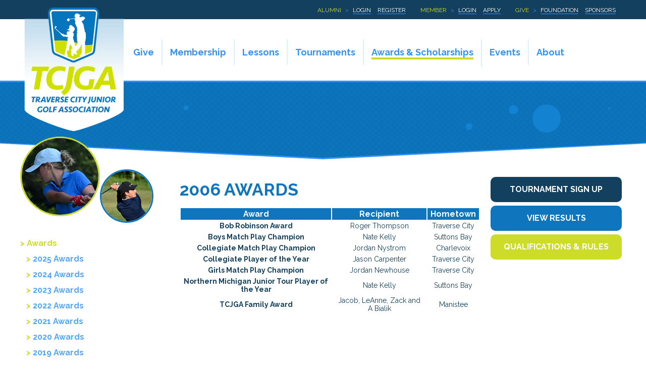

--- FILE ---
content_type: text/html; charset=UTF-8
request_url: https://www.tcjga.com/awards-scholarships/awards/2006-awards.html
body_size: 3934
content:
<!DOCTYPE html>
<html>
<head>
	<base href="https://www.tcjga.com/" />
	<meta http-equiv="Content-Type" content="text/html; charset=utf-8" />
	
	<title>2006 Awards : TC Junior Golf</title>
	<meta name="description" content="" />
	<meta name="keywords" content="" />

	<meta name="viewport" content="width=device-width, initial-scale=1.0, maximum-scale=1.0, user-scalable=no">

	<meta name="apple-mobile-web-app-title" content="TC Junior Golf">
	<link rel="apple-touch-icon-precomposed" sizes="144x144" href="./apple-touch-icon-144x144-precomposed.png">
	<link rel="apple-touch-icon-precomposed" sizes="114x114" href="./apple-touch-icon-114x114-precomposed.png">
	<link rel="apple-touch-icon-precomposed" sizes="72x72" href="./apple-touch-icon-72x72-precomposed.png">
	<link rel="apple-touch-icon-precomposed" sizes="57x57" href="./apple-touch-icon-precomposed.png">
	<link rel="apple-touch-icon-precomposed" href="./apple-touch-icon-precomposed.png">
	<link rel="shortcut icon" href="./favicon.ico" />

	<link href='https://fonts.googleapis.com/css?family=Raleway:400,700,900,500' rel='stylesheet' type='text/css'>
	<link href="./assets/css/normalize.css" type="text/css" rel="stylesheet" />
	<link href="./assets/css/main.css?v=1738874806" type="text/css" rel="stylesheet" />

		<!--[if lt IE 9]>
	<script>
		var isOldInternetExplorer = true;
		var e = ("abbr,article,aside,audio,canvas,datalist,details,figure,footer,header,hgroup,mark,menu,meter,nav,output,progress,section,time,track,video").split(',');
		for(var i = 0, j = e.length; i < j; i++) document.createElement(e[i]);
	</script>
	<![endif]-->

	<!--
	<link href="./assets/css/main.css" rel="stylesheet" type="text/css" />
	<script src="./assets/js/script.js"></script>
	-->

	<script src="./assets/js/ghost-click-normalizer.js?v=1555075564"></script>
	<script src="./assets/js/validate-form.js?v=1520008871"></script>

	<!-- Google tag (gtag.js) -->
	<script async src="https://www.googletagmanager.com/gtag/js?id=G-5JT3X73H0R"></script>
	<script>
	  window.dataLayer = window.dataLayer || [];
	  function gtag(){dataLayer.push(arguments);}
	  gtag('js', new Date());

	  gtag('config', 'G-5JT3X73H0R');
	</script>
</head>

<body>

<div id="header">
	<div id="top-bar-cont">
		<div id="top-bar" class="site-width-limiter">
			<ul>
				<li><span class="quick-link-title"><a href="./manager/">Alumni</a></span><span class="blue-arrow"> > </span><a href="./manager/">Login</a>  <a href="./membership/">Register</a></li>
				<li><span class="quick-link-title"><a href="./manager/">Member</a></span><span class="blue-arrow"> > </span><a href="./manager/">Login</a>  <a href="./membership/">Apply</a></li>
				<li><span class="quick-link-title"><a href="./give/">Give</a></span><span class="blue-arrow"> > </span><a href="./give/foundation-and-donors.html">Foundation</a>  <a href="./give/sponsors.html">Sponsors</a></li>
			</ul>
		</div>
	</div>

	<div id="nav-cont" class="site-width-limiter">
		<div id="logo-cont">
			<a href="./">
				<img src="./assets/images/logo.png" />
			</a>
		</div>
		<nav id="nav" data-touch-menu="1" data-responsive-breakpoint="768px">
			<ul><li class="give"><a href="./give/">Give</a><div id="hover-nav"><ul><li><a href="./give/donate.html">Donate</a></li><li><a href="./give/foundation-and-donors.html">Foundation and Donors</a></li><li><a href="./give/sponsors.html">Sponsors</a></li><li><a href="./give/brian-lewis.html">Brian Lewis</a></li></ul></div></li><li class="membership"><a href="./membership/">Membership</a><div id="hover-nav"><ul><li><a href="./membership/membership.html">Membership</a></li><li><a href="./membership/current-member-login.html" target="_blank">Current Member Login</a></li></ul></div></li><li class="lessons"><a href="./lessons/">Lessons</a><div id="hover-nav"><ul><li><a href="./lessons/little-junior-clinics-ages-5-9.html">Little Junior Clinics Ages 5-9</a></li><li><a href="./lessons/camps-and-leagues-ages-7-and-up.html">Camps and Leagues Ages 7 and Up</a></li><li><a href="./lessons/course-ready-clinics-bay-meadows.html">Course Ready Clinics @  Bay Meadows</a></li></ul></div></li><li class="tournaments"><a href="./tournaments/">Tournaments</a><div id="hover-nav"><ul><li><a href="./tournaments/northern-mi-junior-tour/">Northern MI Junior Tour</a><ul><li><a href="./tournaments/northern-mi-junior-tour/10-under-9-holes.html">10 &amp; Under (9 Holes)</a></li><li><a href="./tournaments/northern-mi-junior-tour/12-under-9-holes.html">12 &amp; Under (9 Holes)</a></li><li><a href="./tournaments/northern-mi-junior-tour/13-over-9-holes.html">13 &amp; Over (9 Holes)</a></li><li><a href="./tournaments/northern-mi-junior-tour/tour-18-holes.html">Tour (18 Holes)</a></li><li><a href="./tournaments/northern-mi-junior-tour/elite-18-holes.html">Elite (18 Holes)</a></li><li><a href="./tournaments/northern-mi-junior-tour/collegiate-18-holes.html">Collegiate (18 Holes)</a></li></ul></li><li><a href="./tournaments/results/">Results</a><ul><li><a href="./tournaments/results/10-under-results.html">10 &amp; Under Results</a></li><li><a href="./tournaments/results/12-under-results.html">12 &amp; Under Results</a></li><li><a href="./tournaments/results/13-over-results.html">13 &amp; Over Results</a></li><li><a href="./tournaments/results/tour-division-results.html">Tour Division Results</a></li><li><a href="./tournaments/results/elite-results.html">Elite Results</a></li><li><a href="./tournaments/results/collegiate-results.html">Collegiate Results</a></li></ul></li><li><a href="./tournaments/qualification-rules.html">Qualification &amp; Rules</a></li><li><a href="./tournaments/current-standings.html">Current Standings</a></li></ul></div></li><li class="awards-scholarships"><a href="./awards-scholarships/" class="on">Awards &amp; Scholarships</a><div id="hover-nav"><ul><li><a href="./awards-scholarships/awards/" class="on">Awards</a><ul><li><a href="./awards-scholarships/awards/2025-awards.html">2025 Awards</a></li><li><a href="./awards-scholarships/awards/2024-awards.html">2024 Awards</a></li><li><a href="./awards-scholarships/awards/2023-awards.html">2023 Awards</a></li><li><a href="./awards-scholarships/awards/2022-awards.html">2022 Awards</a></li><li><a href="./awards-scholarships/awards/2021-awards.html">2021 Awards</a></li><li><a href="./awards-scholarships/awards/2020-awards.html">2020 Awards</a></li><li><a href="./awards-scholarships/awards/2019-awards.html">2019 Awards</a></li><li><a href="./awards-scholarships/awards/2018-awards.html">2018 Awards</a></li><li><a href="./awards-scholarships/awards/2017-awards.html">2017 Awards</a></li><li><a href="./awards-scholarships/awards/2016-awards.html">2016 Awards</a></li><li><a href="./awards-scholarships/awards/2015-awards.html">2015 Awards</a></li><li><a href="./awards-scholarships/awards/2014-awards.html">2014 Awards</a></li><li><a href="./awards-scholarships/awards/2013-awards.html">2013 Awards</a></li><li><a href="./awards-scholarships/awards/2012-awards.html">2012 Awards</a></li><li><a href="./awards-scholarships/awards/2011-awards.html">2011 Awards</a></li><li><a href="./awards-scholarships/awards/2010-awards.html">2010 Awards</a></li><li><a href="./awards-scholarships/awards/2009-awards.html">2009 Awards</a></li><li><a href="./awards-scholarships/awards/2008-awards.html">2008 Awards</a></li><li><a href="./awards-scholarships/awards/2007-awards.html">2007 Awards</a></li><li><a href="./awards-scholarships/awards/2006-awards.html" class="on">2006 Awards</a></li><li><a href="./awards-scholarships/awards/2005-awards.html">2005 Awards</a></li></ul></li><li><a href="./awards-scholarships/scholarships/">Scholarships</a><ul><li><a href="./awards-scholarships/scholarships/2025-scholarships.html">2025 Scholarships</a></li><li><a href="./awards-scholarships/scholarships/2024-scholarships.html">2024 Scholarships</a></li><li><a href="./awards-scholarships/scholarships/2023-scholarships.html">2023 Scholarships</a></li><li><a href="./awards-scholarships/scholarships/2022-scholarships.html">2022 Scholarships </a></li><li><a href="./awards-scholarships/scholarships/2021-scholarships.html">2021 Scholarships</a></li><li><a href="./awards-scholarships/scholarships/2020-scholarships.html">2020 Scholarships</a></li><li><a href="./awards-scholarships/scholarships/2019-scholarships.html">2019 Scholarships</a></li><li><a href="./awards-scholarships/scholarships/2018-scholarships.html">2018 Scholarships</a></li><li><a href="./awards-scholarships/scholarships/2017-scholarships.html">2017 Scholarships</a></li><li><a href="./awards-scholarships/scholarships/2016-scholarships.html">2016 Scholarships</a></li><li><a href="./awards-scholarships/scholarships/2015-scholarships.html">2015 Scholarships</a></li><li><a href="./awards-scholarships/scholarships/2014-scholarship.html">2014 Scholarship</a></li><li><a href="./awards-scholarships/scholarships/2013-scholarships.html">2013 Scholarships</a></li><li><a href="./awards-scholarships/scholarships/2012-scholarships.html">2012 Scholarships</a></li><li><a href="./awards-scholarships/scholarships/2011-scholarships.html">2011 Scholarships</a></li><li><a href="./awards-scholarships/scholarships/2010-scholarships.html">2010 Scholarships</a></li><li><a href="./awards-scholarships/scholarships/2009-scholarships.html">2009 Scholarships</a></li><li><a href="./awards-scholarships/scholarships/2008-scholarships.html">2008 Scholarships</a></li><li><a href="./awards-scholarships/scholarships/2007-scholarships.html">2007 Scholarships</a></li><li><a href="./awards-scholarships/scholarships/2006-scholarships.html">2006 Scholarships</a></li><li><a href="./awards-scholarships/scholarships/2005-scholarships.html">2005 Scholarships</a></li></ul></li><li><a href="./awards-scholarships/financial-aid/">Financial Aid</a></li></ul></div></li><li class="events"><a href="./events/">Events</a><div id="hover-nav"><ul><li><a href="./events/events.html">Events &amp; Calendar</a></li><li><a href="./events/gallery/">Gallery</a></li></ul></div></li><li class="about"><a href="./about/">About</a><div id="hover-nav"><ul><li><a href="./about/about.html">About</a></li><li><a href="./about/newsletters.html">Newsletters</a></li><li><a href="./about/contact-us.html">Contact Us</a></li></ul></div></li></ul>	
		</nav>
	</div>

	<div id="mobile-nav-cont" class="site-width-limiter">
		<div id="mobile-logo-cont">
			<a href="./">
				<img src="./assets/images/mobile-logo.png" />
			</a>
		</div>
		<div id="mobile-nav-button">
			<a href="#" onclick="toggleMobileNav();return false;">
				<img src="./assets/images/mobile-nav-button.png" />
				<span class="mobile-menu-title">Menu</span>
			</a>
		</div>
		<nav id="mobile-nav" style="display:none;">
			<ul><li class="give"><a href="./give/">Give</a><div id="hover-nav"><ul><li><a href="./give/donate.html">Donate</a></li><li><a href="./give/foundation-and-donors.html">Foundation and Donors</a></li><li><a href="./give/sponsors.html">Sponsors</a></li><li><a href="./give/brian-lewis.html">Brian Lewis</a></li></ul></div></li><li class="membership"><a href="./membership/">Membership</a><div id="hover-nav"><ul><li><a href="./membership/membership.html">Membership</a></li><li><a href="./membership/current-member-login.html" target="_blank">Current Member Login</a></li></ul></div></li><li class="lessons"><a href="./lessons/">Lessons</a><div id="hover-nav"><ul><li><a href="./lessons/little-junior-clinics-ages-5-9.html">Little Junior Clinics Ages 5-9</a></li><li><a href="./lessons/camps-and-leagues-ages-7-and-up.html">Camps and Leagues Ages 7 and Up</a></li><li><a href="./lessons/course-ready-clinics-bay-meadows.html">Course Ready Clinics @  Bay Meadows</a></li></ul></div></li><li class="tournaments"><a href="./tournaments/">Tournaments</a><div id="hover-nav"><ul><li><a href="./tournaments/northern-mi-junior-tour/">Northern MI Junior Tour</a><ul><li><a href="./tournaments/northern-mi-junior-tour/10-under-9-holes.html">10 &amp; Under (9 Holes)</a></li><li><a href="./tournaments/northern-mi-junior-tour/12-under-9-holes.html">12 &amp; Under (9 Holes)</a></li><li><a href="./tournaments/northern-mi-junior-tour/13-over-9-holes.html">13 &amp; Over (9 Holes)</a></li><li><a href="./tournaments/northern-mi-junior-tour/tour-18-holes.html">Tour (18 Holes)</a></li><li><a href="./tournaments/northern-mi-junior-tour/elite-18-holes.html">Elite (18 Holes)</a></li><li><a href="./tournaments/northern-mi-junior-tour/collegiate-18-holes.html">Collegiate (18 Holes)</a></li></ul></li><li><a href="./tournaments/results/">Results</a><ul><li><a href="./tournaments/results/10-under-results.html">10 &amp; Under Results</a></li><li><a href="./tournaments/results/12-under-results.html">12 &amp; Under Results</a></li><li><a href="./tournaments/results/13-over-results.html">13 &amp; Over Results</a></li><li><a href="./tournaments/results/tour-division-results.html">Tour Division Results</a></li><li><a href="./tournaments/results/elite-results.html">Elite Results</a></li><li><a href="./tournaments/results/collegiate-results.html">Collegiate Results</a></li></ul></li><li><a href="./tournaments/qualification-rules.html">Qualification &amp; Rules</a></li><li><a href="./tournaments/current-standings.html">Current Standings</a></li></ul></div></li><li class="awards-scholarships"><a href="./awards-scholarships/" class="on">Awards &amp; Scholarships</a><div id="hover-nav"><ul><li><a href="./awards-scholarships/awards/" class="on">Awards</a><ul><li><a href="./awards-scholarships/awards/2025-awards.html">2025 Awards</a></li><li><a href="./awards-scholarships/awards/2024-awards.html">2024 Awards</a></li><li><a href="./awards-scholarships/awards/2023-awards.html">2023 Awards</a></li><li><a href="./awards-scholarships/awards/2022-awards.html">2022 Awards</a></li><li><a href="./awards-scholarships/awards/2021-awards.html">2021 Awards</a></li><li><a href="./awards-scholarships/awards/2020-awards.html">2020 Awards</a></li><li><a href="./awards-scholarships/awards/2019-awards.html">2019 Awards</a></li><li><a href="./awards-scholarships/awards/2018-awards.html">2018 Awards</a></li><li><a href="./awards-scholarships/awards/2017-awards.html">2017 Awards</a></li><li><a href="./awards-scholarships/awards/2016-awards.html">2016 Awards</a></li><li><a href="./awards-scholarships/awards/2015-awards.html">2015 Awards</a></li><li><a href="./awards-scholarships/awards/2014-awards.html">2014 Awards</a></li><li><a href="./awards-scholarships/awards/2013-awards.html">2013 Awards</a></li><li><a href="./awards-scholarships/awards/2012-awards.html">2012 Awards</a></li><li><a href="./awards-scholarships/awards/2011-awards.html">2011 Awards</a></li><li><a href="./awards-scholarships/awards/2010-awards.html">2010 Awards</a></li><li><a href="./awards-scholarships/awards/2009-awards.html">2009 Awards</a></li><li><a href="./awards-scholarships/awards/2008-awards.html">2008 Awards</a></li><li><a href="./awards-scholarships/awards/2007-awards.html">2007 Awards</a></li><li><a href="./awards-scholarships/awards/2006-awards.html" class="on">2006 Awards</a></li><li><a href="./awards-scholarships/awards/2005-awards.html">2005 Awards</a></li></ul></li><li><a href="./awards-scholarships/scholarships/">Scholarships</a><ul><li><a href="./awards-scholarships/scholarships/2025-scholarships.html">2025 Scholarships</a></li><li><a href="./awards-scholarships/scholarships/2024-scholarships.html">2024 Scholarships</a></li><li><a href="./awards-scholarships/scholarships/2023-scholarships.html">2023 Scholarships</a></li><li><a href="./awards-scholarships/scholarships/2022-scholarships.html">2022 Scholarships </a></li><li><a href="./awards-scholarships/scholarships/2021-scholarships.html">2021 Scholarships</a></li><li><a href="./awards-scholarships/scholarships/2020-scholarships.html">2020 Scholarships</a></li><li><a href="./awards-scholarships/scholarships/2019-scholarships.html">2019 Scholarships</a></li><li><a href="./awards-scholarships/scholarships/2018-scholarships.html">2018 Scholarships</a></li><li><a href="./awards-scholarships/scholarships/2017-scholarships.html">2017 Scholarships</a></li><li><a href="./awards-scholarships/scholarships/2016-scholarships.html">2016 Scholarships</a></li><li><a href="./awards-scholarships/scholarships/2015-scholarships.html">2015 Scholarships</a></li><li><a href="./awards-scholarships/scholarships/2014-scholarship.html">2014 Scholarship</a></li><li><a href="./awards-scholarships/scholarships/2013-scholarships.html">2013 Scholarships</a></li><li><a href="./awards-scholarships/scholarships/2012-scholarships.html">2012 Scholarships</a></li><li><a href="./awards-scholarships/scholarships/2011-scholarships.html">2011 Scholarships</a></li><li><a href="./awards-scholarships/scholarships/2010-scholarships.html">2010 Scholarships</a></li><li><a href="./awards-scholarships/scholarships/2009-scholarships.html">2009 Scholarships</a></li><li><a href="./awards-scholarships/scholarships/2008-scholarships.html">2008 Scholarships</a></li><li><a href="./awards-scholarships/scholarships/2007-scholarships.html">2007 Scholarships</a></li><li><a href="./awards-scholarships/scholarships/2006-scholarships.html">2006 Scholarships</a></li><li><a href="./awards-scholarships/scholarships/2005-scholarships.html">2005 Scholarships</a></li></ul></li><li><a href="./awards-scholarships/financial-aid/">Financial Aid</a></li></ul></div></li><li class="events"><a href="./events/">Events</a><div id="hover-nav"><ul><li><a href="./events/events.html">Events &amp; Calendar</a></li><li><a href="./events/gallery/">Gallery</a></li></ul></div></li><li class="about"><a href="./about/">About</a><div id="hover-nav"><ul><li><a href="./about/about.html">About</a></li><li><a href="./about/newsletters.html">Newsletters</a></li><li><a href="./about/contact-us.html">Contact Us</a></li></ul></div></li></ul>	
		</nav>
	</div>
</div>

<script>
	function toggleMobileNav(){
		var menu = document.getElementById('mobile-nav');

		if(menu.style.display != 'none'){
			menu.style.display = 'none';
		}
		else{
			menu.style.display = 'block';
		}
	}

</script>	<div id="heading-cont-bg">
		<div id="heading-cont">
			<div id="heading">
			</div>
		</div>
	</div>

	<div class="site-width-limiter">
		<div id="sub-nav-cont" class="hide-on-mobile">
			<div id="sub-nav-images-cont">
				<div id="sub-nav-images">
					<div class="circle first"><img src="./assets/images/interior-page-golfer-2-2025.jpg" width="158" /></div>
					<div class="circle second"><img src="./assets/images/interior-page-golfer-1-2025.jpg" width="106" /></div>
				</div>
			</div>

			<ul id="subnav"><li><a href="./awards-scholarships/awards/" class="on">Awards</a><ul><li><a href="./awards-scholarships/awards/2025-awards.html">2025 Awards</a></li><li><a href="./awards-scholarships/awards/2024-awards.html">2024 Awards</a></li><li><a href="./awards-scholarships/awards/2023-awards.html">2023 Awards</a></li><li><a href="./awards-scholarships/awards/2022-awards.html">2022 Awards</a></li><li><a href="./awards-scholarships/awards/2021-awards.html">2021 Awards</a></li><li><a href="./awards-scholarships/awards/2020-awards.html">2020 Awards</a></li><li><a href="./awards-scholarships/awards/2019-awards.html">2019 Awards</a></li><li><a href="./awards-scholarships/awards/2018-awards.html">2018 Awards</a></li><li><a href="./awards-scholarships/awards/2017-awards.html">2017 Awards</a></li><li><a href="./awards-scholarships/awards/2016-awards.html">2016 Awards</a></li><li><a href="./awards-scholarships/awards/2015-awards.html">2015 Awards</a></li><li><a href="./awards-scholarships/awards/2014-awards.html">2014 Awards</a></li><li><a href="./awards-scholarships/awards/2013-awards.html">2013 Awards</a></li><li><a href="./awards-scholarships/awards/2012-awards.html">2012 Awards</a></li><li><a href="./awards-scholarships/awards/2011-awards.html">2011 Awards</a></li><li><a href="./awards-scholarships/awards/2010-awards.html">2010 Awards</a></li><li><a href="./awards-scholarships/awards/2009-awards.html">2009 Awards</a></li><li><a href="./awards-scholarships/awards/2008-awards.html">2008 Awards</a></li><li><a href="./awards-scholarships/awards/2007-awards.html">2007 Awards</a></li><li><a href="./awards-scholarships/awards/2006-awards.html" class="on">2006 Awards</a></li><li><a href="./awards-scholarships/awards/2005-awards.html">2005 Awards</a></li></ul></li><li><a href="./awards-scholarships/scholarships/">Scholarships</a></li><li><a href="./awards-scholarships/financial-aid/">Financial Aid</a></li></ul>		</div>

		<div id="mobile-sub-nav-cont">
			<ul id="subnav"><li><a href="./awards-scholarships/awards/" class="on">Awards</a><ul><li><a href="./awards-scholarships/awards/2025-awards.html">2025 Awards</a></li><li><a href="./awards-scholarships/awards/2024-awards.html">2024 Awards</a></li><li><a href="./awards-scholarships/awards/2023-awards.html">2023 Awards</a></li><li><a href="./awards-scholarships/awards/2022-awards.html">2022 Awards</a></li><li><a href="./awards-scholarships/awards/2021-awards.html">2021 Awards</a></li><li><a href="./awards-scholarships/awards/2020-awards.html">2020 Awards</a></li><li><a href="./awards-scholarships/awards/2019-awards.html">2019 Awards</a></li><li><a href="./awards-scholarships/awards/2018-awards.html">2018 Awards</a></li><li><a href="./awards-scholarships/awards/2017-awards.html">2017 Awards</a></li><li><a href="./awards-scholarships/awards/2016-awards.html">2016 Awards</a></li><li><a href="./awards-scholarships/awards/2015-awards.html">2015 Awards</a></li><li><a href="./awards-scholarships/awards/2014-awards.html">2014 Awards</a></li><li><a href="./awards-scholarships/awards/2013-awards.html">2013 Awards</a></li><li><a href="./awards-scholarships/awards/2012-awards.html">2012 Awards</a></li><li><a href="./awards-scholarships/awards/2011-awards.html">2011 Awards</a></li><li><a href="./awards-scholarships/awards/2010-awards.html">2010 Awards</a></li><li><a href="./awards-scholarships/awards/2009-awards.html">2009 Awards</a></li><li><a href="./awards-scholarships/awards/2008-awards.html">2008 Awards</a></li><li><a href="./awards-scholarships/awards/2007-awards.html">2007 Awards</a></li><li><a href="./awards-scholarships/awards/2006-awards.html" class="on">2006 Awards</a></li><li><a href="./awards-scholarships/awards/2005-awards.html">2005 Awards</a></li></ul></li><li><a href="./awards-scholarships/scholarships/">Scholarships</a></li><li><a href="./awards-scholarships/financial-aid/">Financial Aid</a></li></ul>		</div>

		<div id="page-content-cont">
			<div id="page-content">
				<h2>2006 Awards</h2>
				
				
	<table class="info-table">	
		<tbody>
			<tr class="header">
				<th>Award</th>
				<th>Recipient</th>
				<th>Hometown</th>
			</tr>
								<tr>
						<th><strong>Bob Robinson Award</strong></br></th>
						<th>Roger Thompson</th>
						<th>Traverse City</th>
					</tr>
								<tr>
						<th><strong>Boys Match Play Champion</strong></br></th>
						<th>Nate Kelly</th>
						<th>Suttons Bay</th>
					</tr>
								<tr>
						<th><strong>Collegiate Match Play Champion</strong></br></th>
						<th>Jordan Nystrom</th>
						<th>Charlevoix</th>
					</tr>
								<tr>
						<th><strong>Collegiate Player of the Year</strong></br></th>
						<th>Jason Carpenter</th>
						<th>Traverse City</th>
					</tr>
								<tr>
						<th><strong>Girls Match Play Champion</strong></br></th>
						<th>Jordan Newhouse</th>
						<th>Traverse City</th>
					</tr>
								<tr>
						<th><strong>Northern Michigan Junior Tour Player of the Year</strong></br></th>
						<th>Nate Kelly</th>
						<th>Suttons Bay</th>
					</tr>
								<tr>
						<th><strong>TCJGA Family Award</strong></br></th>
						<th>Jacob, LeAnne, Zack and A Bialik</th>
						<th>Manistee</th>
					</tr>
					</tbody>
	</table>
			</div>
		</div>

		<div id="sidebar-cont">
			<div id="sidebar">
											<a href="./manager/index.php?page=Members_Tournaments/index" class="link-button button-large dark-blue-bg">
								Tournament Sign Up
							</a>
						
						<a href="https://www.tcjga.com/tournaments/results/tournament-results.html" class="link-button button-large blue-bg">
							View Results
						</a>

						<a href="./tournaments/qualification-rules.html" class="link-button button-large green-bg">
							Qualifications &amp; Rules
						</a>
							</div>
		</div>

		
		
	</div>

	<footer id="footer-cont"><div class="newsletter-cont"><div class="site-width-limiter"><div class="section-title">Newsletter Sign-Up</div><form action="./form-proc-constant-contact.html" id="newsletter-form" method="POST"><input type="hidden" name="return-to" value="./sign-up-success.html" /><input type="hidden" name="node" value="124" /><input type="text" name="fname" id="newsletter-fname" value="" autocomplete="off" class="hidden"><input type="text" name="lname" id="newsletter-lname" value="" autocomplete="off" class="hidden"><div class="field-wrapper"><input type="email" name="email" placeholder="Enter your email here" aria-label="Email" value="" /><input type="submit" value="Sign Up" class="link-button button-small blue-bg" /></div></form>					<script type="text/javascript">
						document.getElementById("newsletter-fname").value = "a1d80c1ad3ae36c11d043308ec0e915d";
					</script>
				</div></div><div id="footer"><div id="footer-quad-cont" class="site-width-limiter"><div class="footer-quad mobile">
</div><div class="footer-quad"><div class="footer-logo"><a href="./" title="Navigate to Homepage"><img src="./assets/images/footer-logo.png" /></a></div><div class="contact-info"><div class="contact-info-title">Traverse City Junior Golf Association</div><div class="contact-info-street">5550 Bay Meadows Dr., Suite A</div><div class="contact-info-city">Traverse City, MI  49684</div><div class="contact-info-phone"><a style="color: #cddc29;" href="tel:231-935-4653">(231) 935-GOLF</a></div></div></div><div class="footer-quad"><img src="./assets/images/footer-USGA.png" /></div><div class="footer-quad fb-quad"><span id="fb-footer-title">Connect with us: </span><a href="https://www.facebook.com/TCJGA"><img src="./assets/images/footer-facebook.png" /></a></div><div class="footer-quad hide-on-mobile">
</div></div></div><div id="copyright-cont"><div id="copyright" class="site-width-limiter">© Copyright Traverse City Junior Golf Association. All rights reserved.</div></div></footer>	<script src="./assets/js/menu-touch.js?v=1555075564"></script>
</body>

</html>


--- FILE ---
content_type: text/css
request_url: https://www.tcjga.com/assets/css/main.css?v=1738874806
body_size: 7068
content:
/*
BASICS

Green: #cddc29;
Blue: #0f75bc;
Dark Blue: #13405f;


Top Bar Arrow: #1068a5;
Nav Border: #daf0fe;

Background Bubbles: #1382d0;

*/


/*Resets*/
a{
	text-decoration: none;
}

ul{
	margin:0px;
	padding:0px;
}

li{
	list-style: none;
}

table{
	max-width: 100%;
}

input{
	border:none;
	border-radius: 4px;
	color: #13405f;
	max-width: 100%;
}

#paypal-donation-form input{
	border:none;
	border-radius: 0px;
	color: #13405f;
}

html{
	min-width: 320px;
}

body{
	font-family: 'Raleway', sans-serif;
	color: #13405f;
	margin:0px;
	padding:0px;
}

h2{
	font-family: 'Raleway', sans-serif;
	font-weight: 700;
	font-size: 34px;
	color: #0f75bc;
	text-transform: uppercase;
	margin-top:15px;
	margin-bottom: 15px;
}

h3{
	font-family: 'Raleway', sans-serif;
	font-weight: 400;
	font-size: 32px;
	color: #cddc29;
	margin-top:10px;
	margin-bottom: 10px;
}

h4{
	font-family: 'Raleway', sans-serif;
	font-weight: 700;
	font-size: 24px;
	color: #13405f;
	text-transform: uppercase;
	margin-top:10px;
	margin-bottom: 10px;
}

h5{
	font-family: 'Raleway', sans-serif;
	font-weight: 400;
	font-size: 20px;
	color: #0f75bc;
	margin-top:10px;
	margin-bottom: 10px;
}

h6{
	font-family: 'Raleway', sans-serif;
	font-weight: 400;
	font-size: 18px;
	color: #13405f;
	text-transform: uppercase;
	margin-top:10px;
	margin-bottom: 10px;
}

textarea {
	resize: vertical;
}

.hidden {
	display: none;
}

@media screen and (max-width: 768px){
	.hide-on-mobile {
		display: none;
	}
}
@media screen and (min-width: 769px){
	.mobile-only {
		display: none;
	}
}

.site-width-limiter{
	max-width: 1200px;
	margin-left:auto;
	margin-right: auto;
}

.text-centered {
	text-align: center;
}

.circle{
	border-radius: 50%;
}


#top-bar-cont{
	background-color: #13405f;
}

#nav-cont{
	height: 122px;
}

#top-bar-cont {
	min-height: 38px;
	background-color: #13405f;
}

#top-bar-cont #top-bar {

}

#top-bar-cont #top-bar ul {
	/*position: absolute;
	right: 5px;*/

}

#top-bar-cont {
	display: block;
	text-align: right;	
}

#top-bar-cont #top-bar {
	/*max-width: 100%;
	width: auto;
	display: block;
	text-align: right;
	margin-left: auto;
	margin-right: auto;*/
	/*display: inline-block;*/
	line-height: 38px;
}

#top-bar-cont #top-bar ul li {
	margin-right: 15px;
	display: inline-block;	
	line-height: normal;	
	font-size: 12px;	
	text-transform: uppercase;
}

#top-bar-cont #top-bar ul li .blue-arrow{
	color: #3d8ef0;
}

#top-bar-cont #top-bar ul li .quick-link-title a {
	color: #cddc29;
	text-decoration: none;
	border-bottom: none;
}

#top-bar-cont #top-bar ul li a{
	color: #ffffff;
	display: inline-block;
	border-bottom: 1px solid #3d8ef0;
	margin-left: 5px;
	margin-right: 5px;
}

@media screen and (max-width: 750px){
	#top-bar-cont {
		text-align: center;
	}

	#top-bar-cont #top-bar ul li .quick-link-title a {
		display: inline-block;
	}

	#top-bar-cont #top-bar ul li a{
		display: none;
	}

	#top-bar-cont #top-bar ul li {
		padding-left: 15px;
		padding-right: 15px;
	}
}

@media screen and (max-width: 355px){
	#top-bar-cont #top-bar ul li {
		padding-left: 5px;
		padding-right: 5px;
	}
}

#logo-cont{
	display: inline-block;
    vertical-align: middle;
    margin-top: -23px;
    padding-left: 8px;
    z-index: 9000;
    position: relative;
}

#mobile-nav-cont{
	display: none;
}

#nav{
	display: inline-block;
    vertical-align: top;
    /* padding-left: 58px; */
    margin-top: 40px;
}

	#nav ul{

	}

		#nav ul li{
			display: inline-block;
			border-right: 2px solid #daf0fe;
			position: relative;
			padding: 15px 15px 15px 15px;
		}

		#nav ul li:nth-last-child(1){
			border-right: none;
		}

			#nav ul li a{
				display: block;
			    color: #3292f9;
			    font-size: 18px;
			    font-weight: 700;
			}

			#nav ul li a.on{
				border-bottom: 4px solid #cddc29;
			}

			#nav ul li:nth-last-child(1) a {
				padding-right: 5px;
			}

			#nav li > #hover-nav {
				display: none;
			    background-color: #0f75bc;
			    position: absolute;
			    top: 90%;
			    left: 50%;
    			transform: translateX(-50%);
			    z-index: 9999999;
			    padding: 3px;
			    width: 219px;
			    clip-path: polygon(0px 20px, 50% 0%, 100% 20px, 100% 100%, 0% 100%);
				moz-clip-path: polygon(0px 20px, 50% 0%, 100% 20px, 100% 100%, 0% 100%);
				clip-path: polygon(0px 20px, 50% 0%, 100% 20px, 100% 100%, 0% 100%);
				-webkit-clip-path: polygon(0px 20px, 50% 0%, 100% 20px, 100% 100%, 0% 100%);
			} 

			#nav li > #hover-nav ul {
				/*display:none;*/
				background-color: #13405f;
				/*OLD Percentage Based Style*/
				/*clip-path: polygon(0% 12%, 50% 0%, 100% 12%, 100% 100%, 0% 100%);
				moz-clip-path: polygon(0% 12%, 50% 0%, 100% 12%, 100% 100%, 0% 100%);
				clip-path: polygon(0% 12%, 50% 0%, 100% 12%, 100% 100%, 0% 100%);
				-webkit-clip-path: polygon(0% 12%, 50% 0%, 100% 12%, 100% 100%, 0% 100%);*/

				clip-path: polygon(0px 20px, 50% 0%, 100% 20px, 100% 100%, 0% 100%);
				moz-clip-path: polygon(0px 20px, 50% 0%, 100% 20px, 100% 100%, 0% 100%);
				clip-path: polygon(0px 20px, 50% 0%, 100% 20px, 100% 100%, 0% 100%);
				-webkit-clip-path: polygon(0px 20px, 50% 0%, 100% 20px, 100% 100%, 0% 100%);
				padding: 10px 0px 10px 0px;
			} 

			#nav li:hover > #hover-nav {
				display:inline-block;
			} 

			#nav li > #hover-nav ul li {
				display: block;
				border: none;
				text-align: center;
				padding-top: 5px;
				padding-bottom: 0px;
			}

			#nav li > #hover-nav ul li a {
				font-size: 16px;
				font-weight: 700;
				color: #ffffff;
				text-align: center;
				padding: 4px;
				margin-top:5px;
				margin-bottom: 5px;
				border:none;
				display: inline-block;
				border-bottom: 4px solid #13405f;
			}

			#nav li > #hover-nav ul li a:hover{
				color: #cddc29;
				border-bottom: 4px solid #0d73ba;
			}

			#nav ul li ul li ul{
				display: none;
			}


#hero-cont {
	background-color: #13405f;
}

#hm-hero-cont-bg{
	background-color: #3292f9;
	moz-clip-path: polygon(00% 0%, 100% 0%, 100% 95%, 50% 100%, 0% 95%);
	clip-path: polygon(00% 0%, 100% 0%, 100% 95%, 50% 100%, 0% 95%);
	-webkit-clip-path: polygon(00% 0%, 100% 0%, 100% 95%, 50% 100%, 0% 95%);
	padding-top: 3px;
	padding-bottom: 3px;
}

#hm-hero-cont{
	background: url(../images/hero-bg.png) center center repeat #13405f;
	moz-clip-path: polygon(00% 0%, 100% 0%, 100% 95%, 50% 100%, 0% 95%);
	clip-path: polygon(00% 0%, 100% 0%, 100% 95%, 50% 100%, 0% 95%);
	-webkit-clip-path: polygon(00% 0%, 100% 0%, 100% 95%, 50% 100%, 0% 95%);
	padding-top: 10px;
	padding-bottom: 10px;

}

#hm-hero-bg{
	background-color: #cddc29;
	max-width: 1176px;
	padding:3px;
	height: 540px;
	overflow: hidden;
	moz-clip-path: polygon(00% 0%, 100% 0%, 100% 95%, 50% 100%, 0% 95%);
	clip-path: polygon(00% 0%, 100% 0%, 100% 95%, 50% 100%, 0% 95%);
	-webkit-clip-path: polygon(00% 0%, 100% 0%, 100% 95%, 50% 100%, 0% 95%);
}

/*Hero Area*/
#hm-hero{
	max-width: 1176px;
	height: 100%;
	overflow: hidden;
	moz-clip-path: polygon(00% 0%, 100% 0%, 100% 95%, 50% 100%, 0% 95%);
	clip-path: polygon(00% 0%, 100% 0%, 100% 95%, 50% 100%, 0% 95%);
	-webkit-clip-path: polygon(00% 0%, 100% 0%, 100% 95%, 50% 100%, 0% 95%);
}

#hm-hero .slide img{
	min-height: 100%;
}

/*Hero Slideshow Controls*/
#homepage-hero-slide-selector {
	position: absolute;
    bottom: 16px;
    z-index: 999999;
    margin-left: auto;
    margin-right: auto;
    width: 100%;
    display: block;
    text-align: center;
}

#homepage-hero-slide-selector a{
	display: inline-block;
	width: 18px;
	height: 18px;
	min-height: 18px;
	text-indent: -9999%;
	border-radius: 50%;
	background-color: #cddc29;
	z-index: 99999;
	margin-left: 2px;
	margin-right: 2px;
}

#homepage-hero-slide-selector a.on{
	background-color: #ffffff;
}	

#hero-text-cont{
	color: #ffffff;
	background-color: #13405f;
	text-align: center;
	padding: 32px 8px 56px 8px;

}

#hero-text-cont .hero-text-title{
	font-size: 52px;
	font-weight: 400;
	color: #ffffff;
	padding-bottom: 10px;
}

#hero-text-cont .hero-text-tagline{
	font-size: 24px;
	font-weight: 600;
	color: #cede00;
}

#display-tournament-results-cont{
	margin-left:auto;
	margin-right:auto;
	position: relative;
	max-width: 1176px;
}

#display-tournament-results{
	position: absolute;
	right: 32px; 
	max-width: 145px;
	height: 56px;
}

#display-tournament-results a {
    display: block;
   	font-size: 16px;
   	font-weight: 800;
   	text-transform: uppercase;
    border-radius: 0px 0px 10px 10px;
    z-index: 3000;
    background-color: #3292f9;
    color: #ffffff;
    text-align: center;
    min-width: 100%;
    min-height: 100%;
    position: relative;
}

#display-tournament-results a div {
	position: relative;
   /* top: 45%;
    -webkit-transform: translateY(-50%);
    -ms-transform: translateY(-50%);
    transform: translateY(-50%);
    -moz-transform: translateY(-50%);*/
    padding-top: 9px;
}

/* General Button Styling */
.link-button {
	font-family: 'Raleway', sans-serif;
	display: block;
	border-radius: 10px;
	color: #ffffff;
	font-size: 16px;
	font-weight: 700;
	text-align: center;
	text-transform: uppercase;
}

.button-small {
	min-height: 42px;
	width: 94px;
	line-height: 42px;
}

.button-medium {
	min-height: 42px;
	line-height: 42px;
	width: 188px;
}

.button-marge{
	min-height: 50px;
	line-height: 50px;
	width: 255px;
	font-weight: 500;
}

.button-large {
	min-height: 50px;
	line-height: 50px;
	width: 260px;
	font-weight: 500;
}

.green-bg{
	background-color: #cddc29; 
}

.blue-bg{
	background-color: #0f75bc; 
}

.dark-blue-bg{
	background-color: #13405f; 
}



/*Quick-Links Featured Area (Homepage)*/
#homepage-quick-links-cont{
	background: url(../images/programs-circles-bg.png) center center repeat-x;
	height: 520px;
}


#homepage-quick-links {
	
}

/*First Lessons Area*/
#homepage-quick-links #lessons-links-cont{
	padding-top: 35px;
	text-align: center;
}

#homepage-quick-links #lessons-links-cont .first-cont{
	display: inline-block;
	max-width: 25%;
	vertical-align: top;
	padding-top: 8px;
}

#homepage-quick-links #lessons-links-cont .first-cont .circle{
	display: block;
    background-color: #0f75bc;
    min-height: 158px;
    width: 158px;
    border: 3px solid #cddc29;
    font-size: 20px;
    font-weight: 600;
    color: #ffffff;
    text-transform: uppercase;
    position: relative;
    float:right;
    margin-right: 8px;
}

#homepage-quick-links .circle .content{
	position: absolute;
    top: 50%;
    -webkit-transform: translateY(-50%);
    -ms-transform: translateY(-50%);
    transform: translateY(-50%);
    padding: 5px;
    text-align: center;
}

#homepage-quick-links #lessons-links-cont .second-cont{
	text-align: center;
	display: inline-block;
	max-width: 600px;
	width: 49.3%;  /* Should be 50 */
	vertical-align: top;
	padding-top: 26px;
}

#homepage-quick-links #lessons-links-cont .second-cont p{
	font-size: 16px;
	font-weight: 500;
	color: #13405f;
	line-height: 24px;
	margin-bottom: 5px;
}

#homepage-quick-links #lessons-links-cont .second-cont div a{
	color: #0f75bc;
	display: block;
}

#homepage-quick-links #lessons-links-cont .second-cont div a:hover{
	color: #cddc29;
}

#homepage-quick-links .second-cont .quick-links-title{
	font-size: 24px;
	font-weight: 500;
	text-transform: uppercase;
	color: #0f75bc;
	display: inline-block;
	border-bottom: 4px solid #d5e7f4;
}

#homepage-quick-links #lessons-links-cont .third-cont{
	display: inline-block;
	/*max-width: 300px;*/
	max-width: 25%;
	vertical-align: middle;
}

	#homepage-quick-links #lessons-links-cont .third-cont .circle:nth-child(1){
		display: block;
	    background-color: #13405f;
	    min-height: 130px;
	   	width: 130px;
	    border: 3px solid #0f75bc;
	    font-size: 20px;
	    font-weight: 600;
	    color: #ffffff;
	    text-transform: uppercase;
	    position: relative;
	    z-index: 2;
	    margin-left:8px;
	}

	#homepage-quick-links #lessons-links-cont .third-cont .circle:nth-child(2){
		display: block;
	    background-color: #cddc29;
	    min-height: 130px;
	    width: 130px;
	    border: none;
	    font-size: 20px;
	    font-weight: 600;
	    color: #ffffff;
	    text-transform: uppercase;
	    position: relative;
	    z-index: 1;
	    left: 110px;
	    margin-top: -65px;
	    margin-left:8px;
	}

	/*Quick Links Mobile Circle Area*/
	#homepage-quick-links #lessons-links-cont .mobile-cont{
		display: none;
	}


/*Quick Links Media Queries*/
@media screen and (max-width: 1065px){
	#homepage-quick-links-cont{
		height: auto;
	}

	#homepage-quick-links #tournaments-links-cont .second-cont ul#tournament-quick-links-buttons-cont li{
		margin-top: 5px;
		margin-bottom: 5px;	
	}

	#homepage-quick-links #lessons-links-cont .first-cont{
		display: none;
	}

	#homepage-quick-links #lessons-links-cont .second-cont{
		display: block;
		width: auto;
		max-width: 95%;
	    margin-left: auto;
	    margin-right: auto;
	}

	#homepage-quick-links #lessons-links-cont .third-cont{
		display: none;
	}

	#homepage-quick-links #lessons-links-cont .mobile-cont{
		display: inline-block;
	}

	#homepage-quick-links #lessons-links-cont .mobile-cont .circle{
		display: inline-block;
	    color: #ffffff;
	    font-size: 20px;
	    font-weight: 600;
	    color: #ffffff;
	    text-transform: uppercase;
	    position: relative;
	}

	#homepage-quick-links #lessons-links-cont .mobile-cont .circle:nth-child(1){
		background-color: #0f75bc;
		min-height: 150px;
		width: 150px;
		border: 3px solid #cddc29;
	}

	#homepage-quick-links #lessons-links-cont .mobile-cont .circle:nth-child(2){
		background-color: #cddc29;
		min-height: 144px;
		width: 144px;
	}

	#homepage-quick-links #lessons-links-cont .mobile-cont .circle:nth-child(3){
		background-color: #13405f;
		min-height: 122px;
		width: 122px;
		border: 3px solid #0f75bc;
	}
}


/*Second Tournaments Area*/
#homepage-quick-links #tournaments-links-cont{
	padding-top: 30px;
	padding-bottom: 50px;
	text-align: center;
}

#homepage-quick-links #tournaments-links-cont .first-cont{
	display: inline-block;
	max-width: 200px;
	width: 16.666666666666666666666666666667%;
	vertical-align: top;
}

#homepage-quick-links #tournaments-links-cont .first-cont .circle{
	width: 151px;
    height: 151px;
	display: block;
	overflow: hidden;
	float:right;
	margin-right:2px;
	border: 3px solid #cddc29;
}

#homepage-quick-links #tournaments-links-cont .second-cont{
	text-align: center;
	display: inline-block;
	max-width: 800px;
	/*width: 66.666666666666666666666666666667%;*/   /* Should be this, but it forces the last container down for some reason */
	width: 64.9%;
	vertical-align: top;
}

#homepage-quick-links #tournaments-links-cont .second-cont p {
	max-width: 95%;
	margin-left:auto;
	margin-right:auto;
	font-size: 16px;
	font-weight: 500;
	color: #13405f;
	line-height: 24px;
}

#homepage-quick-links #tournaments-links-cont .second-cont ul#tournament-quick-links-buttons-cont li{
	display: inline-block;
}

#homepage-quick-links #tournaments-links-cont .third-cont{
	display: inline-block;
	max-width: 200px;
	width: 16.666666666666666666666666666667%;
	vertical-align: top;
}

#homepage-quick-links #tournaments-links-cont .third-cont .circle{
	width: 104px;
	height: 104px;
	display: block;
	overflow: hidden;
	margin-left:8px;
	margin-top: 15px;
	border: 3px solid #0f75bc;
}

#homepage-quick-links #tournaments-links-cont .mobile-cont{
	display: none;
}

@media screen and (max-width: 955px){
	#homepage-quick-links #tournaments-links-cont .first-cont{
		display: none;
	}

	#homepage-quick-links #tournaments-links-cont .second-cont{
		display: block;
		width: auto;
		max-width: 100%;
	}

	#homepage-quick-links #tournaments-links-cont .third-cont{
		display: none;
	}

	#homepage-quick-links #tournaments-links-cont .mobile-cont{
		display: inline-block;
		margin-left:auto;
		margin-right:auto;
		text-align: center;
		padding-top: 15px;
	}

	#homepage-quick-links #tournaments-links-cont .mobile-cont .circle{
		display: block;
		overflow: hidden;
	}

	#homepage-quick-links #tournaments-links-cont .mobile-cont .circle:nth-child(1){
		width: 151px;
	    height: 151px;
	    border: 3px solid #cddc29;
	    float:left;
	}

	#homepage-quick-links #tournaments-links-cont .mobile-cont .circle:nth-child(2){
		width: 104px;
		height: 104px;
		border: 3px solid #0f75bc;
		float:right;
		margin-top: 80px;
	}
}

/*
Featured Area (Homepage)*/
#homepage-featured-cont {
	background: url(../images/featured-bg.png) center center repeat;
	overflow: hidden;
}

#homepage-featured {
	text-align: center;
	font-size: 14px;
	font-weight: 500;
	line-height: 20px;
	padding-top: 40px;
	padding-bottom: 50px;
}

#homepage-featured .featured-trio {
	width: 26.666666666666666666666666666667%;
    display: inline-block;
    vertical-align: top;
    padding-left: 2.5%;
    padding-right: 2.5%;
}

#homepage-featured .featured-trio .trio-content {

}

#homepage-featured .featured-trio .trio-content .trio-title {
	font-size: 24px;
	font-weight: 500;
	text-transform: uppercase;
	color: #13405f;
	display: inline-block;
	border-bottom: 4px solid #ffffff;
	padding-bottom: 4px;
}

#homepage-featured .featured-trio #membership-trio {

}

#homepage-featured .featured-trio #membership-trio .link-button {
	display: inline-block;
}

#homepage-featured .featured-trio #membership-trio input{
	width: 100%;
    max-width: 262px;
    min-height: 42px;
    border-radius: 10px;
    border: none;
    margin-bottom: 6px;
    padding-left: 5px;
    padding-right: 5px;
}

#homepage-featured .featured-trio #foundation-trio {

}

#homepage-featured .featured-trio #foundation-trio .link-button{
	margin-left: auto;
    margin-right: auto;
}

#homepage-featured .featured-trio #events-trio {

}

#event-homepage-ind{

}

.event-homepage-ind .event-date.circle{
	color: #ffffff;
	background-color: #0f75bc;
	display: inline-block;
	width: 52px;
	min-height: 52px;
	position: relative;
	vertical-align: middle;
	margin-top: 13px;
	margin-bottom: 7px;
}

.event-homepage-ind .event-date.circle .content{
	position: absolute;
    top: 50%;
    -webkit-transform: translateY(-50%);
    -ms-transform: translateY(-50%);
    transform: translateY(-50%);
    text-align: center;
    text-transform: uppercase;
    font-size: 12px;
    font-weight: 800;
    line-height: 14px;
    width: 100%;
}



.event-homepage-ind .event-date.circle .content .day{
	font-size: 18px;
	display: block;
}

.event-homepage-ind .event-title{
	width: 80%;
    display: inline-block;
    vertical-align: middle;
    text-align: left;
}

.event-homepage-ind .event-title a{
	padding-left: 5px;
	font-size: 16px;
	color: #13405f;
	font-weight: 700;
}



/*Footer Area*/
#footer-cont {
 background-color: #13405f;
}

#footer-cont .newsletter-cont {
	padding: 15px 20px;
	border-bottom: 3px solid #cddc29;
}

#footer-cont .newsletter-cont .section-title {
	color: #ffffff;
	font-size: 24px;
	font-weight: 700;
	text-align: center;
}

#footer-cont .error-message {
	margin-top: 10px;
	text-align: center;
	color: #ff6767;
}
.newsletter-cont > .site-width-limiter {
	text-align: center;
}
@media (max-width: 800px){
	#newsletter-form {
		max-width: 400px;
		margin: 0 auto;
	}
}
@media (min-width: 801px){

	#footer-cont .newsletter-cont .section-title,
	#newsletter-form {
		display: inline-block;
		vertical-align: middle;
	}	

	#newsletter-form {
		width: calc(100% - 308px);
		max-width: 400px;
        padding-left: 20px;
        box-sizing: border-box;
	}

	#footer-cont .newsletter-cont .section-title {
		font-size: 32px;
		text-align: left;
	}
}

#newsletter-form input[type=email] {
	display: inline-block;
	vertical-align: top;
	height: 42px;
	width: calc(100% - 103px);
	margin-right: 5px;
}

#newsletter-form .link-button {
	display: inline-block;
	vertical-align: top;
}

#footer{

}

#footer #footer-quad-cont{
	padding-top: 20px;
	padding-bottom: 22px;
}

#footer-quad-cont .footer-quad{
	width: 24.027777777777777777777777777778%;
	display: inline-block;
	vertical-align: middle;
	text-align: center;
}

#footer-quad-cont .footer-quad:nth-child(2){
	width: 27.916666666666666666666666666667%;
	text-align: center;
}

#footer-quad-cont .footer-quad #sponsor-hero-cont{
	min-height: 100px;
    float: right;
    width: 120px;
    padding-left: 45px;
    padding-right: 45px;
}

#sponsor-hero-prev-slide{
	background: url(../images/sponsors-left-arrow.png) center center no-repeat;
    display: block;
    min-height: 100px;
    width: 28px;
    position: absolute;
    left: -42px;
    text-indent: -999%;
    vertical-align: middle;
    height: 100%;
}

#sponsor-hero-next-slide{
    background: url(../images/sponsors-right-arrow.png) center center no-repeat;
    display: block;
    min-height: 100px;
    width: 28px;
    position: absolute;
    right: -42px;
    text-indent: -999%;
    vertical-align: middle;
    height: 100%;
}

#footer-quad-cont .footer-quad .footer-logo{
	display: inline-block;
	vertical-align: middle;
}

#footer-quad-cont .footer-quad.fb-quad #fb-footer-title{
	color: #cddc29;
	display: inline-block;
	vertical-align: middle;
	font-size: 14px;
	font-weight: 700;
	padding:8px;
}

#footer-quad-cont .footer-quad img{
	vertical-align: middle;
}

#footer-quad-cont .footer-quad .footer-logo img{
	vertical-align: middle;
}

#footer-quad-cont .footer-quad .contact-info{
	display: inline-block;
	vertical-align: top;
	text-align: left;
	font-size: 12px;
	font-weight: 400;
	color: #cddc29;
	padding-left: 4.4776119402985074626865671641791%;
	width: 75%;
}

#footer-quad-cont .footer-quad .contact-info-title{
	color: #ffffff;
	font-size: 14px;
	font-weight: 600;
}

#footer-quad-cont .footer-quad.mobile {
	display: none;
}

#copyright-cont {
	background-color: #0f75bc;
}

#copyright-cont #copyright {
	text-align:center;
	color: #ffffff;
	font-size: 12px;
	font-weight: 500;
	padding-top:10px;
	padding-bottom:11px;
}

@media screen and (max-width: 1150px){

}

/*End Footer Area*/


/*Default Template*/
#heading-cont-bg{
	background-color: #3292f9;
	moz-clip-path: polygon(0% 0%, 100% 0%, 100% 80%, 50% 100%, 0% 80%);
	clip-path: polygon(0% 0%, 100% 0%, 100% 80%, 50% 100%, 0% 80%);
	-webkit-clip-path: polygon(0% 0%, 100% 0%, 100% 80%, 50% 100%, 0% 80%);
	padding:3px 0px 3px 0px;
}

#heading-cont{
	background:url(../images/heading-bg.png) top center repeat;
	display: block;
	min-height: 150px;
	moz-clip-path: polygon(0% 0%, 100% 0%, 100% 80%, 50% 100%, 0% 80%);
	clip-path: polygon(0% 0%, 100% 0%, 100% 80%, 50% 100%, 0% 80%);
	-webkit-clip-path: polygon(0% 0%, 100% 0%, 100% 80%, 50% 100%, 0% 80%);
}

#heading {

}

#sub-nav-cont {
	width: 100%;
	max-width: 300px;
	display: inline-block;
	vertical-align: top;
}

#sub-nav-cont #sub-nav-images-cont {

}

#sub-nav-cont #sub-nav-images-cont #sub-nav-images{
	position: relative;
}

#sub-nav-cont #sub-nav-images-cont #sub-nav-images .circle {
	border-radius: 50%;
	overflow: hidden;
}

#sub-nav-cont #sub-nav-images-cont #sub-nav-images .circle.first {
	height: 152px;
    width: 152px;
    border: 3px solid #cddc29;
    position: absolute;
    top: -45px;
}

#sub-nav-cont #sub-nav-images-cont #sub-nav-images .circle.second {
	height: 100px;
    width: 100px;
    border: 3px solid #0f75bc;
    top: 20px;
    left: 158px;
    position: absolute;
}



ul#subnav {
	padding-top: 145px;

}

ul#subnav li a:before {
	content: '> ';
	font-size: 16px;
	font-weight: 700;
	color: #cddc29;
}

ul#subnav li a {
	font-size: 16px; 
	font-weight: 700;
	color: #3292f9;
	margin-top: 12px;
	margin-bottom: 12px;
	display: block;
}

/*TODO CHANGE*/
ul#subnav li a.on{
	color: #cddc29;
} 

ul#subnav li ul {
	padding-left: 12px;
}

ul#subnav li ul li a {
	color: #52A5FF;
}

#page-content-cont {
	width: 49%;
	max-width: 600px;
	display: inline-block;
	vertical-align: top;
	padding-top: 13px;
}

#page-content {
	padding: 2%;
	padding-bottom: 35px;
}
@media screen and (min-width: 1050px){
	#page-content {
		min-height: 150px;
	}
}

#page-content p {
	font-size: 14px;
	line-height: 20px;
	color: #13405f;
	font-weight: 500;
}

#page-content a:not(.link-button) {
	color: #0f75bc;
}

#page-content a:not(.link-button):hover{
	color: #cddc29;
}

#page-content table.info-table{
	width: 100%;
}

#page-content table.info-table.tournament{
	width:100%;
}
#page-content table.info-table.tournament th:nth-child(4){
	width: 100px;
}
@media screen and (min-width: 900px){
	#page-content table.info-table.tournament th:nth-child(4){
		width: 150px;
	}
}

#sidebar-cont {
	width: 100%;
	max-width: 260px;
	display: inline-block;
	vertical-align: top;
	padding-top: 28px;
	margin-right: 8px;
	float: right;
}

#sidebar {
	float: right;
	display: inline-block;
}

#sidebar .link-button{
	margin: 7px 0px 7px 0px;
	font-weight: 600;
	font-size: 16px;
}

#sidebar iframe {
	max-width: 100%;
	margin-top: 25px;
	margin-bottom: 15px;
}
@media screen and (max-width: 1049px){
	#sidebar iframe {
		display: none;
	}
}
@media screen and (min-width: 1050px){
	#sidebar iframe {
		height: 260px;
	}
}

#mobile-sub-nav-cont{
	display: none;
}


/*Info Tables (tournaments, lessons, etc)*/
.info-table tbody tr th, .info-table tbody tr td {
	padding: 2px 6px 2px 6px;
} 

.info-table tbody tr th, .info-table tbody tr td {
	font-size: 14px;
	font-weight: 400;
}

@media screen and (min-width: 600px){
	.info-table tbody tr th, .info-table tbody tr td {
		min-width: 70px;
	}
}

.info-table tbody tr.header th, .info-table tbody tr.header td {
	background-color: #0f75bc;
	color: #ffffff;
	font-size: 16px;
	font-weight: 700;
}

#page-content-cont{
	max-width: 100%;
	width: calc(100% - 300px - 280px);
}

/*NAV MEDIA QUERRIES START*/
@media screen and (max-width: 1230px){
	ul#subnav{
		margin-left: 8px;
	}

	#page-content-cont{
		max-width: 100%;
		width: calc(100% - 308px - 280px);
	}
}


@media screen and (max-width: 1199px){
	#nav ul li {
	    padding: 15px 10px 15px 10px;
	}
}

@media screen and (max-width: 1199px){
	#nav ul li {
		font-size: 16px;
	    padding: 15px 5px 15px 5px;
	}
}

@media screen and (max-width: 1050px){
	#nav ul li {
	    padding: 15px 5px 15px 5px;
	}

	#nav ul li a {
		font-size: 16px;
	}
}
@media screen and (max-width: 970px){
	#logo-cont{
		width: 120px;
		margin-top: -14px;			
	}

	#logo-cont img{
		max-width: 100%;

	}

	#nav-cont {
	    height: 102px;
	}
}

@media screen and (max-width: 894px){
	#nav ul li a {
		font-size: 14px;
	}
}

@media screen and (max-width: 894px){
	#nav ul li a {
		font-size: 13px;
	}
}

@media screen and (max-width: 774px){
	#nav ul li {
		font-size: 12.5px;
	    padding: 15px 3px 15px 3px;
	}
}
/*END NAV MEDIA QUERRIES*/


@media screen and (max-width: 1050px){
	#sub-nav-cont{
		max-width: 240px;
	}

	#sub-nav-cont #sub-nav-images-cont{
		display: none;
	}

	ul#subnav{
		padding-top: 35px;
	}

	#sidebar-cont{
		display: block;
	    text-align: center;
	    width: 100%;
	    width: auto;
	    max-width: 100%;
	    float:none;
	}

	#sidebar-cont #sidebar{
		float:none;
		display: block;
	}

	#sidebar-cont #sidebar .link-button{
		margin-left: auto;
		margin-right: auto;
	}	

	#page-content-cont {
	    max-width: 100%;
	    width: calc(100% - 308px);
	}
}

@media screen and (max-width: 1015px){
	
}

@media screen and (max-width: 767px){

}

@media screen and (max-width: 740px){
	.hide-on-mobile {
		display: none;
	}

	#nav-cont {
		display: none;
	}

	#mobile-nav-cont {
		display: block;
		margin-bottom: -55px;
	}

	#mobile-nav-cont #mobile-logo-cont {
		display: inline-block;
		position: relative;
    	z-index: 9999;
	}

	#mobile-nav-cont #mobile-nav-button {
		float:right;
		padding:40px 40px 36px 40px;
	}

	#mobile-nav-cont #mobile-nav-button a {
		color: #0f75bc;
	}

	#mobile-nav-cont #mobile-nav-button img {
		display: block;
	}

	#mobile-nav-cont #mobile-nav-button .mobile-menu-title {
		display: block;
		font-size: 18px;
		font-weight: 700;
		text-transform: uppercase; 
	}

	#mobile-nav-cont #mobile-nav-button {
		display: inline-block;
		vertical-align: top;
	}

	#mobile-nav {
		background: url(../images/heading-bg.png) top center repeat;
		margin-bottom: -103px;
		position: relative;
		z-index: 9998;
		padding-top: 55px;
		margin-top: -55px;
		border-top: 3px solid #3292f9;
	}

	#mobile-nav li {
		display: block;
		width: 100%;
		text-align: center;
	}

	#mobile-nav li ul{
		display: none;
	}

	#mobile-nav li a {
		color: #ffffff;
	    display: inline-block;
	    text-align: center;
	    margin-top: 15px;
	    font-size: 16px;
	    margin-bottom: 15px;
	    font-weight: 700;
	}

	#mobile-nav li a.on {
		border-bottom: 4px solid #cddc29;
		margin-bottom: 11px;
	}	

	#sub-nav-cont {
		display: none;
	}


	#page-content-cont{
		width: auto;
		max-width: 95%;
		margin-left: auto;
		margin-right: auto;
	}


	#page-content-cont{
		display: block;
		width: 96%;
		padding-right: 2%;
		padding-left: 2%;
	}

	#sidebar-cont{
		display: block;
	    text-align: center;
	    width: 100%;
	    max-width: 100%;
	}

	#sidebar-cont #sidebar{
		float:none;
		display: block;
	}

	#sidebar-cont #sidebar .link-button{
		margin-left: auto;
		margin-right: auto;
	}

	#mobile-sub-nav-cont{
		display: block;
		max-width: 100%;
		text-align: center;
	}

	#mobile-sub-nav-cont #subnav{
		display: inline-block;
		text-align: left;
		padding-top: 20px;
		padding-bottom: 20px;
	}

	#mobile-sub-nav-cont #subnav li{
		display: block;
	}

	#mobile-sub-nav-cont #subnav li a{
		display: inline-block;
	}

	/*//Featured Trio Mobile Area*/
	#homepage-featured .featured-trio {
		padding-top: 15px;
		padding-bottom: 15px;
		display: block;
		width: auto;
		max-width: 95%;
		margin-left: auto;
		margin-right: auto;
	}

	#homepage-featured .featured-trio #membership-trio input {
		display: block;
		margin-left:auto;
		margin-right:auto;
	}

	#footer-quad-cont{
		text-align: center;
	}

	#footer-quad-cont .footer-quad{
		clear:both;
	}

	#footer-quad-cont .footer-quad:nth-child(1) {
		width: auto;
		max-width: 95%;
		margin-left:auto;
		margin-right:auto;
		display: block;
		text-align: center;
		margin-bottom:30px;
	}

	#footer-quad-cont .footer-quad #sponsor-hero-cont {
		float:none;
		margin-left:auto;
		margin-right: auto;
	}

	#footer-quad-cont .footer-quad:nth-child(2) {
		width: auto;
		max-width: 95%;
		margin-left:auto;
		margin-right:auto;
		display: block;
		text-align: center;
	}

	#footer-quad-cont .footer-quad:nth-child(3) {
		width: auto;
		max-width: 35%;
		padding-top: 15px;
		padding-left: 5%;
		padding-right: 5%;
		margin-left:auto;
		margin-right:auto;
	}

	#footer-quad-cont .footer-quad:nth-child(4) {
		width: auto;
		max-width: 35%;
		padding-top: 15px;
		padding-left: 5%;
		padding-right: 5%;
		margin-left:auto;
		margin-right:auto;
	}

	/*#footer-quad-cont .footer-quad:nth-child(4) {
		display: none;
	}*/

	#footer-quad-cont .footer-quad .contact-info{
		width:260px;
		text-align: left;
	}

	#footer-quad-cont .footer-quad.hide-on-mobile {
		display: none;
	}

	#footer-quad-cont .footer-quad.mobile {
		display: block;
	}

}



.contact-form label {
	 /*font-family: 'Raleway', sans-serif;*/
    font-weight: 400;
    display: block;
    font-size: 20px;
    color: #0f75bc;
    margin-top: 10px;
	margin-bottom: 5px;			
}
	.contact-form .required label:after {
		font-family: serif;
		content: ' \*';
		font-size: 16px;
		line-height: 1.1em;
		color: #9c4b4b;
	}

	.contact-form .note {
		display: block;
		color: #999;
		margin-top: 8px;
	}

	.contact-form .note > span.required {
		font-family: serif;
		font-size: 16px;
		line-height: 1.1em;
		color: #9c4b4b;
	}

.contact-form .form-note {
	font-size: 12px;
	line-height: 14px;
	/*margin-top: 5px;*/
	margin-bottom: 5px;
}

.contact-form input[type=text],
.contact-form input[type=tel],
.contact-form input[type=email],
.contact-form input[type=number],
.contact-form textarea {
	border: 1px solid #1382d0;
	padding: 4px 6px;
	width: 100%;
	box-sizing: border-box;
	box-sizing: border-box;
}

.contact-form textarea {
	min-height: 100px;
}

.contact-form .link-button {
	margin: 20px auto 0px auto;
}

@media (min-width: 450px){
	.contact-form .inline {
		display: inline-block;
		vertical-align: bottom;
	}
	.contact-form .inline.w-2 {
		width: calc(50% - 5px);
		margin-right: 10px;
	}
	.contact-form .w-cont .inline.w-2:nth-child(2n) {
		margin-right: 0px;
	}
}


/* Membership Application Form */
#membership-application-form {

}

#membership-application-form h5 {
	margin-bottom: 5px;			
}
	#membership-application-form .required h5:after {
		content: ' \*';
		font-family: serif;
		font-size: 16px;
		line-height: 18px;
		color: #9c4b4b;
	}

#membership-application-form .form-note {
	font-size: 12px;
	line-height: 14px;
	/*margin-top: 5px;*/
	margin-bottom: 5px;
}

#membership-application-form .inline {
	display: inline-block;
	vertical-align: bottom;
}
#membership-application-form .inline.w-2 {
	width: calc(50% - 5px);
	margin-right: 10px;
}
#membership-application-form .w-cont .inline.w-2:nth-child(2n) {
	margin-right: 0px;
}

#membership-application-form #membership-opt-out {
	margin-top: 8px;
	margin-left: 8px;
	margin-bottom: 8px;
}

#membership-application-form input, #membership-application-form select {
	border: 1px solid #1382d0;
	padding: 4px 6px;
	width: 100%;
	box-sizing: border-box;
	box-sizing: border-box;
}

#membership-application-form input[type=checkbox] {
	width: 20px;
	height: 20px;
}
#membership-application-form input[type=radio] {
	width: auto;
}

#membership-application-form select {
	border-radius: 10px 0px 0px 0px;
	width: 100%;
    max-width: 100%;

}



/* Date Picker Styles */
#page-content .datefield {
	position: relative;
}

#page-content .datefield > div
{
	background-color: white;
	display: inline-block;
	border: 1px solid #1382d0;
    position: absolute;
    left: 0px;
    top: 100%;
    background: white;
}

#page-content .datefield td{
	width: 33px;
	height: 25px;
	text-align: center;
	border: 1px solid #e7e2da;
	color: #4f423f;
	font-size: 16px;
}

#page-content .datefield thead td{
	text-align: center;
	background-color: #e0e0e0;
	color: black;
	font-size: 16px;
	font-weight: 700;
}

#page-content .datefield thead a{
	color: #0F4B7D;
	text-align: center;
	font-size: 16px;
	width: 33px;
	height: 25px;
}

#page-content .datefield tbody a{
	color: #4f423f;
	text-align: center;
	font-size: 16px;
	width: 33px;
	height: 25px;
}

#page-content .datefield tbody a.on{
	background-color: #c3dae8;
}


/*************************************************************************************************/
/*************************************************************************************************/
/* TEAM MEMBER STYLES */
/*************************************************************************************************/
/*************************************************************************************************/
.staff-width-limiter {
	max-width: 972px;
	margin-left: auto;
	margin-right: auto;
	box-sizing: border-box;
}

	.staff-cont {
		box-sizing: border-box;
		text-align: center;
		margin-top: 25px;
	}

		.staff-cont .image-cont {
			width: 200px;
			height: 200px;
			margin: 10px auto;
		}

			.staff-cont .text-cont .name {
				font-size: 24px;
				line-height: 24px;
				font-weight: 400;
				color: #13405f;
			}

			.staff-cont .text-cont .position {
				font-family: 'Montserrat';
				font-size: 13px;
				line-height: 13px;
				font-weight: 400;
				color: #0f75bc;
				text-transform: uppercase;
				margin-top: 10px;
			}

			.staff-cont .text-cont .text {
				font-size: 15px;
				line-height: 24px;
				margin-top: 12px;
				/*color: #213641;*/
			}

	@media screen and (min-width: 769px){
		.staff-cont {
			display: flex;
			margin-top: 10px;
			text-align: left;
		}

		.staff-cont .image-cont,
		.staff-cont .text-cont {
			flex: 1 1 50%;
			width: 50%;
			margin: 15px;
			box-sizing: border-box;
		}
		.staff-cont .image-cont {
			height: 300px;
			order: 1;
		}
		.staff-cont .text-cont {
			order: 2;
		}
		.staff-cont:nth-child(2n + 1) .image-cont {
			order: 2;
		}
		.staff-cont:nth-child(2n + 1) .text-cont {
			order: 1;
		}

			.staff-cont .text-cont .name {
				font-size: 31px;
				line-height: 31px;
			}

			.staff-cont .text-cont .position {
				font-size: 15px;
				line-height: 15px;
				margin-top: 15px;
			}

			.staff-cont .text-cont .text {
				margin-top: 16px;
			}
	}

	@media screen and (min-width: 900px){
		.staff-cont {
			margin-top: 10px;
		}

		.staff-cont:first-child {
			margin-top: 25px;
		}

			.staff-cont .image-cont {
				height: 325px;
			}
	}

/*****************************/	

.gallery-lander-container,.gallery-container{
	padding: 0 1em;
}

.gallery-lander-container .width-limiter, .gallery-container .width-limiter{
	padding-top: 25px;
	margin-top: 25px;
	border-top: 0.125em solid #cddc29;
}

.gallery-lander-container .width-limiter > a , .gallery-container .width-limiter > a {
	display: block;
	position: relative;
	margin-bottom: 15px;
	background-size: cover;
	background-position: center;
	background-repeat: no-repeat;


	background-image: url(../images/logo.png);
	background-size: auto 90%;
	background-color: #13405f;

}

.gallery-lander-container .width-limiter > a:after, .gallery-container .width-limiter > a:after{
	content: '';
	display: block;
	padding-bottom: 100%;
}

.gallery-lander-container .width-limiter > a .overlay, .gallery-container .width-limiter > a .overlay{
	position: absolute;
	top: 0;
	left: 0;
	bottom: 0;
	right: 0;
	background-color: rgba(0,0,0,.5);
	display: -ms-flex;
	display: -webkit-flex;
    display: flex;
    align-items: center;
  	justify-content: center;
  	color: #fff;
  	font-size: 30px;
  	font-weight: 700px;
  	padding: 15px;
  	text-align: center;
}

@media (min-width: 601px){
	.gallery-lander-container .width-limiter, .gallery-container .width-limiter{
		display: -ms-flex;
		display: -webkit-flex;
		display: flex;
   		flex-wrap: wrap;
   }

	.gallery-lander-container .width-limiter > a , .gallery-container .width-limiter > a {
		flex-grow: 1;
	    flex-shrink: 0;
	    flex-basis: 100%;
	}
}

@media (min-width: 601px) and (max-width: 900px){
	.gallery-lander-container .width-limiter > a , .gallery-container .width-limiter > a{
	    max-width: calc((100% - 30px)/2);
	}

	.gallery-lander-container .width-limiter > a:not(:nth-child(2n-2)), .gallery-container .width-limiter > a:not(:nth-child(2n-2)){
		margin-right: 15px;
	}
}

@media (min-width: 901px){
	.gallery-lander-container .width-limiter > a , .gallery-container .width-limiter > a{
	    max-width: calc((100% - 60px)/3);
	    margin-bottom: 30px;
	}

	.gallery-lander-container .width-limiter > a:not(:nth-child(3n-3)), .gallery-container .width-limiter > a:not(:nth-child(3n-3)){
			margin-right: 30px;
	}
}

@media (min-width: 801px){
	.gallery-lander-container .width-limiter > a:not(:hover) .overlay, .gallery-container .width-limiter > a:not(:hover) .overlay{
			display: none;
	}
}

/**************************/

.lightbox {
	display: none;
	position: fixed;
	z-index: 9999;
	padding: 40px 0;
	left: 0;
	top: 0;
	width: 100%;
	height: 100%;
	overflow: auto;
	background-color: rgba(0,0,0,.75);
	color: #fff;
}

.lightbox .width-limiter{
	width: calc(100% - 20px);
}

@media (min-width: 801px){
	.lightbox .width-limiter{
		width: calc(100% - 40px);
	}
}

.lightbox .close, .lightbox .arrow{
	overflow: hidden;
	text-align: left;
	text-indent: -9999px;
	width: 40px;
	height: 40px;
	display: block;
	background-size: 20px auto;
	background-position: center;
	background-repeat: no-repeat;
}

.lightbox .close{
	position: absolute;
	top: 5px;
	right: 5px;
	background-image: url(../images/white-close.svg);
}

.lightbox .arrow{
	cursor: pointer;
	position: absolute;
	top: 50%;
	user-select: none;
	-webkit-user-select: none;
	background-size: 15px auto;
}

.lightbox .prev{
	left: 0;
	background-image: url(../images/white-chevron-left.svg);
}

.lightbox .next{
	right: 0;
	background-image: url(../images/white-chevron-right.svg);
}

.lightbox .numbertext{
	color: #fff;
	font-size: 16px;
	font-weight: 700;
	position: absolute;
	top: 15px;
	left: 15px;
}

.lightbox .slide{
	display: none;
}

.lightbox .slide img{
	width: auto;
	height: auto;
	max-width: 100%;
	max-height: calc(100vh - 80px);
	display: block;
	margin: 0 auto;
}

.lightbox .slide .video-container{
	padding: 0 30px;
}


/**************************/

.gallery-container .width-limiter > a{
	overflow: hidden;
	text-align: left;
	text-indent: -9999px;
}